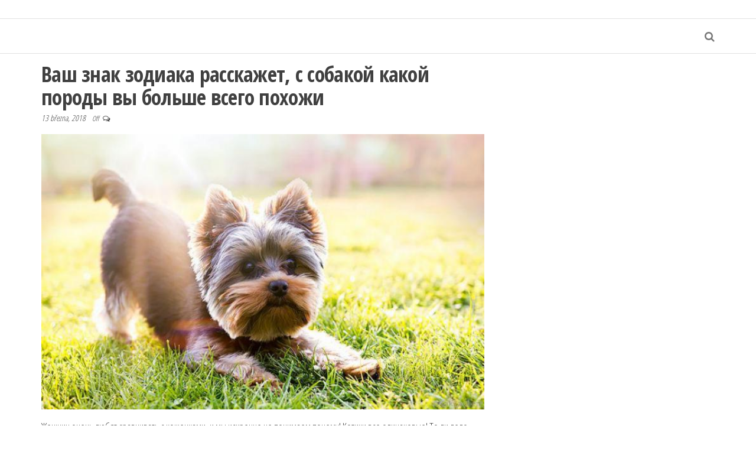

--- FILE ---
content_type: text/html; charset=UTF-8
request_url: https://dolci.pw/vash-znak-zodiaka-rasskazhet-s-sobakoj-kakoj-porody-vy-bolshe-vsego-pohozhi/
body_size: 14252
content:

<!DOCTYPE html>
<html lang="cs" prefix="og: http://ogp.me/ns#">
	<head>
		<meta http-equiv="content-type" content="text/html; charset=UTF-8" />
		<meta http-equiv="X-UA-Compatible" content="IE=edge">
		<meta name="viewport" content="width=device-width, initial-scale=1">
		<link rel="pingback" href="https://dolci.pw/xmlrpc.php" />
		<title>Ваш знак зодиака расскажет, с собакой какой породы вы больше всего похожи -</title>
<meta name='robots' content='max-image-preview:large' />
	<style>img:is([sizes="auto" i], [sizes^="auto," i]) { contain-intrinsic-size: 3000px 1500px }</style>
	
<!-- This site is optimized with the Yoast SEO plugin v6.3 - https://yoast.com/wordpress/plugins/seo/ -->
<link rel="canonical" href="https://dolci.pw/vash-znak-zodiaka-rasskazhet-s-sobakoj-kakoj-porody-vy-bolshe-vsego-pohozhi/" />
<meta property="og:locale" content="cs_CZ" />
<meta property="og:type" content="article" />
<meta property="og:title" content="Ваш знак зодиака расскажет, с собакой какой породы вы больше всего похожи" />
<meta property="og:description" content="..." />
<meta property="og:url" content="https://dolci.pw/vash-znak-zodiaka-rasskazhet-s-sobakoj-kakoj-porody-vy-bolshe-vsego-pohozhi/" />
<meta property="article:section" content="Гороскоп" />
<meta property="article:published_time" content="2018-03-13T07:50:44+00:00" />
<meta property="article:modified_time" content="2018-03-13T09:08:21+00:00" />
<meta property="og:updated_time" content="2018-03-13T09:08:21+00:00" />
<meta property="og:image" content="http://dolci.pw/wp-content/uploads/2018/03/Bez-imeni-1-vosstanovleno-96.jpg" />
<meta name="twitter:card" content="summary_large_image" />
<meta name="twitter:description" content="Женщин очень любят сравнивать с кошечками, и мы искренне не понимаем почему! Котики все одинаковые! То ли дело собаки. Хотите&hellip;" />
<meta name="twitter:title" content="Ваш знак зодиака расскажет, с собакой какой породы вы больше всего похожи -" />
<meta name="twitter:image" content="http://dolci.pw/wp-content/uploads/2018/03/Bez-imeni-1-vosstanovleno-96.jpg" />
<script type='application/ld+json'>{"@context":"http:\/\/schema.org","@type":"WebSite","@id":"#website","url":"https:\/\/dolci.pw\/","name":"","potentialAction":{"@type":"SearchAction","target":"https:\/\/dolci.pw\/?s={search_term_string}","query-input":"required name=search_term_string"}}</script>
<!-- / Yoast SEO plugin. -->

<link rel='dns-prefetch' href='//fonts.googleapis.com' />
<link rel="alternate" type="application/rss+xml" title=" &raquo; RSS zdroj" href="https://dolci.pw/feed/" />
<link rel="alternate" type="application/rss+xml" title=" &raquo; RSS komentářů" href="https://dolci.pw/comments/feed/" />
<script type="text/javascript">
/* <![CDATA[ */
window._wpemojiSettings = {"baseUrl":"https:\/\/s.w.org\/images\/core\/emoji\/16.0.1\/72x72\/","ext":".png","svgUrl":"https:\/\/s.w.org\/images\/core\/emoji\/16.0.1\/svg\/","svgExt":".svg","source":{"concatemoji":"https:\/\/dolci.pw\/wp-includes\/js\/wp-emoji-release.min.js?ver=6.8.3"}};
/*! This file is auto-generated */
!function(s,n){var o,i,e;function c(e){try{var t={supportTests:e,timestamp:(new Date).valueOf()};sessionStorage.setItem(o,JSON.stringify(t))}catch(e){}}function p(e,t,n){e.clearRect(0,0,e.canvas.width,e.canvas.height),e.fillText(t,0,0);var t=new Uint32Array(e.getImageData(0,0,e.canvas.width,e.canvas.height).data),a=(e.clearRect(0,0,e.canvas.width,e.canvas.height),e.fillText(n,0,0),new Uint32Array(e.getImageData(0,0,e.canvas.width,e.canvas.height).data));return t.every(function(e,t){return e===a[t]})}function u(e,t){e.clearRect(0,0,e.canvas.width,e.canvas.height),e.fillText(t,0,0);for(var n=e.getImageData(16,16,1,1),a=0;a<n.data.length;a++)if(0!==n.data[a])return!1;return!0}function f(e,t,n,a){switch(t){case"flag":return n(e,"\ud83c\udff3\ufe0f\u200d\u26a7\ufe0f","\ud83c\udff3\ufe0f\u200b\u26a7\ufe0f")?!1:!n(e,"\ud83c\udde8\ud83c\uddf6","\ud83c\udde8\u200b\ud83c\uddf6")&&!n(e,"\ud83c\udff4\udb40\udc67\udb40\udc62\udb40\udc65\udb40\udc6e\udb40\udc67\udb40\udc7f","\ud83c\udff4\u200b\udb40\udc67\u200b\udb40\udc62\u200b\udb40\udc65\u200b\udb40\udc6e\u200b\udb40\udc67\u200b\udb40\udc7f");case"emoji":return!a(e,"\ud83e\udedf")}return!1}function g(e,t,n,a){var r="undefined"!=typeof WorkerGlobalScope&&self instanceof WorkerGlobalScope?new OffscreenCanvas(300,150):s.createElement("canvas"),o=r.getContext("2d",{willReadFrequently:!0}),i=(o.textBaseline="top",o.font="600 32px Arial",{});return e.forEach(function(e){i[e]=t(o,e,n,a)}),i}function t(e){var t=s.createElement("script");t.src=e,t.defer=!0,s.head.appendChild(t)}"undefined"!=typeof Promise&&(o="wpEmojiSettingsSupports",i=["flag","emoji"],n.supports={everything:!0,everythingExceptFlag:!0},e=new Promise(function(e){s.addEventListener("DOMContentLoaded",e,{once:!0})}),new Promise(function(t){var n=function(){try{var e=JSON.parse(sessionStorage.getItem(o));if("object"==typeof e&&"number"==typeof e.timestamp&&(new Date).valueOf()<e.timestamp+604800&&"object"==typeof e.supportTests)return e.supportTests}catch(e){}return null}();if(!n){if("undefined"!=typeof Worker&&"undefined"!=typeof OffscreenCanvas&&"undefined"!=typeof URL&&URL.createObjectURL&&"undefined"!=typeof Blob)try{var e="postMessage("+g.toString()+"("+[JSON.stringify(i),f.toString(),p.toString(),u.toString()].join(",")+"));",a=new Blob([e],{type:"text/javascript"}),r=new Worker(URL.createObjectURL(a),{name:"wpTestEmojiSupports"});return void(r.onmessage=function(e){c(n=e.data),r.terminate(),t(n)})}catch(e){}c(n=g(i,f,p,u))}t(n)}).then(function(e){for(var t in e)n.supports[t]=e[t],n.supports.everything=n.supports.everything&&n.supports[t],"flag"!==t&&(n.supports.everythingExceptFlag=n.supports.everythingExceptFlag&&n.supports[t]);n.supports.everythingExceptFlag=n.supports.everythingExceptFlag&&!n.supports.flag,n.DOMReady=!1,n.readyCallback=function(){n.DOMReady=!0}}).then(function(){return e}).then(function(){var e;n.supports.everything||(n.readyCallback(),(e=n.source||{}).concatemoji?t(e.concatemoji):e.wpemoji&&e.twemoji&&(t(e.twemoji),t(e.wpemoji)))}))}((window,document),window._wpemojiSettings);
/* ]]> */
</script>
<style id='wp-emoji-styles-inline-css' type='text/css'>

	img.wp-smiley, img.emoji {
		display: inline !important;
		border: none !important;
		box-shadow: none !important;
		height: 1em !important;
		width: 1em !important;
		margin: 0 0.07em !important;
		vertical-align: -0.1em !important;
		background: none !important;
		padding: 0 !important;
	}
</style>
<link rel='stylesheet' id='wp-block-library-css' href='https://dolci.pw/wp-includes/css/dist/block-library/style.min.css?ver=6.8.3' type='text/css' media='all' />
<style id='classic-theme-styles-inline-css' type='text/css'>
/*! This file is auto-generated */
.wp-block-button__link{color:#fff;background-color:#32373c;border-radius:9999px;box-shadow:none;text-decoration:none;padding:calc(.667em + 2px) calc(1.333em + 2px);font-size:1.125em}.wp-block-file__button{background:#32373c;color:#fff;text-decoration:none}
</style>
<style id='global-styles-inline-css' type='text/css'>
:root{--wp--preset--aspect-ratio--square: 1;--wp--preset--aspect-ratio--4-3: 4/3;--wp--preset--aspect-ratio--3-4: 3/4;--wp--preset--aspect-ratio--3-2: 3/2;--wp--preset--aspect-ratio--2-3: 2/3;--wp--preset--aspect-ratio--16-9: 16/9;--wp--preset--aspect-ratio--9-16: 9/16;--wp--preset--color--black: #000000;--wp--preset--color--cyan-bluish-gray: #abb8c3;--wp--preset--color--white: #ffffff;--wp--preset--color--pale-pink: #f78da7;--wp--preset--color--vivid-red: #cf2e2e;--wp--preset--color--luminous-vivid-orange: #ff6900;--wp--preset--color--luminous-vivid-amber: #fcb900;--wp--preset--color--light-green-cyan: #7bdcb5;--wp--preset--color--vivid-green-cyan: #00d084;--wp--preset--color--pale-cyan-blue: #8ed1fc;--wp--preset--color--vivid-cyan-blue: #0693e3;--wp--preset--color--vivid-purple: #9b51e0;--wp--preset--gradient--vivid-cyan-blue-to-vivid-purple: linear-gradient(135deg,rgba(6,147,227,1) 0%,rgb(155,81,224) 100%);--wp--preset--gradient--light-green-cyan-to-vivid-green-cyan: linear-gradient(135deg,rgb(122,220,180) 0%,rgb(0,208,130) 100%);--wp--preset--gradient--luminous-vivid-amber-to-luminous-vivid-orange: linear-gradient(135deg,rgba(252,185,0,1) 0%,rgba(255,105,0,1) 100%);--wp--preset--gradient--luminous-vivid-orange-to-vivid-red: linear-gradient(135deg,rgba(255,105,0,1) 0%,rgb(207,46,46) 100%);--wp--preset--gradient--very-light-gray-to-cyan-bluish-gray: linear-gradient(135deg,rgb(238,238,238) 0%,rgb(169,184,195) 100%);--wp--preset--gradient--cool-to-warm-spectrum: linear-gradient(135deg,rgb(74,234,220) 0%,rgb(151,120,209) 20%,rgb(207,42,186) 40%,rgb(238,44,130) 60%,rgb(251,105,98) 80%,rgb(254,248,76) 100%);--wp--preset--gradient--blush-light-purple: linear-gradient(135deg,rgb(255,206,236) 0%,rgb(152,150,240) 100%);--wp--preset--gradient--blush-bordeaux: linear-gradient(135deg,rgb(254,205,165) 0%,rgb(254,45,45) 50%,rgb(107,0,62) 100%);--wp--preset--gradient--luminous-dusk: linear-gradient(135deg,rgb(255,203,112) 0%,rgb(199,81,192) 50%,rgb(65,88,208) 100%);--wp--preset--gradient--pale-ocean: linear-gradient(135deg,rgb(255,245,203) 0%,rgb(182,227,212) 50%,rgb(51,167,181) 100%);--wp--preset--gradient--electric-grass: linear-gradient(135deg,rgb(202,248,128) 0%,rgb(113,206,126) 100%);--wp--preset--gradient--midnight: linear-gradient(135deg,rgb(2,3,129) 0%,rgb(40,116,252) 100%);--wp--preset--font-size--small: 13px;--wp--preset--font-size--medium: 20px;--wp--preset--font-size--large: 36px;--wp--preset--font-size--x-large: 42px;--wp--preset--spacing--20: 0.44rem;--wp--preset--spacing--30: 0.67rem;--wp--preset--spacing--40: 1rem;--wp--preset--spacing--50: 1.5rem;--wp--preset--spacing--60: 2.25rem;--wp--preset--spacing--70: 3.38rem;--wp--preset--spacing--80: 5.06rem;--wp--preset--shadow--natural: 6px 6px 9px rgba(0, 0, 0, 0.2);--wp--preset--shadow--deep: 12px 12px 50px rgba(0, 0, 0, 0.4);--wp--preset--shadow--sharp: 6px 6px 0px rgba(0, 0, 0, 0.2);--wp--preset--shadow--outlined: 6px 6px 0px -3px rgba(255, 255, 255, 1), 6px 6px rgba(0, 0, 0, 1);--wp--preset--shadow--crisp: 6px 6px 0px rgba(0, 0, 0, 1);}:where(.is-layout-flex){gap: 0.5em;}:where(.is-layout-grid){gap: 0.5em;}body .is-layout-flex{display: flex;}.is-layout-flex{flex-wrap: wrap;align-items: center;}.is-layout-flex > :is(*, div){margin: 0;}body .is-layout-grid{display: grid;}.is-layout-grid > :is(*, div){margin: 0;}:where(.wp-block-columns.is-layout-flex){gap: 2em;}:where(.wp-block-columns.is-layout-grid){gap: 2em;}:where(.wp-block-post-template.is-layout-flex){gap: 1.25em;}:where(.wp-block-post-template.is-layout-grid){gap: 1.25em;}.has-black-color{color: var(--wp--preset--color--black) !important;}.has-cyan-bluish-gray-color{color: var(--wp--preset--color--cyan-bluish-gray) !important;}.has-white-color{color: var(--wp--preset--color--white) !important;}.has-pale-pink-color{color: var(--wp--preset--color--pale-pink) !important;}.has-vivid-red-color{color: var(--wp--preset--color--vivid-red) !important;}.has-luminous-vivid-orange-color{color: var(--wp--preset--color--luminous-vivid-orange) !important;}.has-luminous-vivid-amber-color{color: var(--wp--preset--color--luminous-vivid-amber) !important;}.has-light-green-cyan-color{color: var(--wp--preset--color--light-green-cyan) !important;}.has-vivid-green-cyan-color{color: var(--wp--preset--color--vivid-green-cyan) !important;}.has-pale-cyan-blue-color{color: var(--wp--preset--color--pale-cyan-blue) !important;}.has-vivid-cyan-blue-color{color: var(--wp--preset--color--vivid-cyan-blue) !important;}.has-vivid-purple-color{color: var(--wp--preset--color--vivid-purple) !important;}.has-black-background-color{background-color: var(--wp--preset--color--black) !important;}.has-cyan-bluish-gray-background-color{background-color: var(--wp--preset--color--cyan-bluish-gray) !important;}.has-white-background-color{background-color: var(--wp--preset--color--white) !important;}.has-pale-pink-background-color{background-color: var(--wp--preset--color--pale-pink) !important;}.has-vivid-red-background-color{background-color: var(--wp--preset--color--vivid-red) !important;}.has-luminous-vivid-orange-background-color{background-color: var(--wp--preset--color--luminous-vivid-orange) !important;}.has-luminous-vivid-amber-background-color{background-color: var(--wp--preset--color--luminous-vivid-amber) !important;}.has-light-green-cyan-background-color{background-color: var(--wp--preset--color--light-green-cyan) !important;}.has-vivid-green-cyan-background-color{background-color: var(--wp--preset--color--vivid-green-cyan) !important;}.has-pale-cyan-blue-background-color{background-color: var(--wp--preset--color--pale-cyan-blue) !important;}.has-vivid-cyan-blue-background-color{background-color: var(--wp--preset--color--vivid-cyan-blue) !important;}.has-vivid-purple-background-color{background-color: var(--wp--preset--color--vivid-purple) !important;}.has-black-border-color{border-color: var(--wp--preset--color--black) !important;}.has-cyan-bluish-gray-border-color{border-color: var(--wp--preset--color--cyan-bluish-gray) !important;}.has-white-border-color{border-color: var(--wp--preset--color--white) !important;}.has-pale-pink-border-color{border-color: var(--wp--preset--color--pale-pink) !important;}.has-vivid-red-border-color{border-color: var(--wp--preset--color--vivid-red) !important;}.has-luminous-vivid-orange-border-color{border-color: var(--wp--preset--color--luminous-vivid-orange) !important;}.has-luminous-vivid-amber-border-color{border-color: var(--wp--preset--color--luminous-vivid-amber) !important;}.has-light-green-cyan-border-color{border-color: var(--wp--preset--color--light-green-cyan) !important;}.has-vivid-green-cyan-border-color{border-color: var(--wp--preset--color--vivid-green-cyan) !important;}.has-pale-cyan-blue-border-color{border-color: var(--wp--preset--color--pale-cyan-blue) !important;}.has-vivid-cyan-blue-border-color{border-color: var(--wp--preset--color--vivid-cyan-blue) !important;}.has-vivid-purple-border-color{border-color: var(--wp--preset--color--vivid-purple) !important;}.has-vivid-cyan-blue-to-vivid-purple-gradient-background{background: var(--wp--preset--gradient--vivid-cyan-blue-to-vivid-purple) !important;}.has-light-green-cyan-to-vivid-green-cyan-gradient-background{background: var(--wp--preset--gradient--light-green-cyan-to-vivid-green-cyan) !important;}.has-luminous-vivid-amber-to-luminous-vivid-orange-gradient-background{background: var(--wp--preset--gradient--luminous-vivid-amber-to-luminous-vivid-orange) !important;}.has-luminous-vivid-orange-to-vivid-red-gradient-background{background: var(--wp--preset--gradient--luminous-vivid-orange-to-vivid-red) !important;}.has-very-light-gray-to-cyan-bluish-gray-gradient-background{background: var(--wp--preset--gradient--very-light-gray-to-cyan-bluish-gray) !important;}.has-cool-to-warm-spectrum-gradient-background{background: var(--wp--preset--gradient--cool-to-warm-spectrum) !important;}.has-blush-light-purple-gradient-background{background: var(--wp--preset--gradient--blush-light-purple) !important;}.has-blush-bordeaux-gradient-background{background: var(--wp--preset--gradient--blush-bordeaux) !important;}.has-luminous-dusk-gradient-background{background: var(--wp--preset--gradient--luminous-dusk) !important;}.has-pale-ocean-gradient-background{background: var(--wp--preset--gradient--pale-ocean) !important;}.has-electric-grass-gradient-background{background: var(--wp--preset--gradient--electric-grass) !important;}.has-midnight-gradient-background{background: var(--wp--preset--gradient--midnight) !important;}.has-small-font-size{font-size: var(--wp--preset--font-size--small) !important;}.has-medium-font-size{font-size: var(--wp--preset--font-size--medium) !important;}.has-large-font-size{font-size: var(--wp--preset--font-size--large) !important;}.has-x-large-font-size{font-size: var(--wp--preset--font-size--x-large) !important;}
:where(.wp-block-post-template.is-layout-flex){gap: 1.25em;}:where(.wp-block-post-template.is-layout-grid){gap: 1.25em;}
:where(.wp-block-columns.is-layout-flex){gap: 2em;}:where(.wp-block-columns.is-layout-grid){gap: 2em;}
:root :where(.wp-block-pullquote){font-size: 1.5em;line-height: 1.6;}
</style>
<link rel='stylesheet' id='envo-multipurpose-fonts-css' href='https://fonts.googleapis.com/css?family=Open+Sans+Condensed%3A300%2C500%2C700&#038;subset=cyrillic%2Ccyrillic-ext%2Cgreek%2Cgreek-ext%2Clatin-ext%2Cvietnamese' type='text/css' media='all' />
<link rel='stylesheet' id='bootstrap-css' href='https://dolci.pw/wp-content/themes/envo-multipurpose/css/bootstrap.css?ver=3.3.7' type='text/css' media='all' />
<link rel='stylesheet' id='envo-multipurpose-stylesheet-css' href='https://dolci.pw/wp-content/themes/envo-multipurpose/style.css?ver=1.1.0' type='text/css' media='all' />
<link rel='stylesheet' id='font-awesome-css' href='https://dolci.pw/wp-content/themes/envo-multipurpose/css/font-awesome.min.css?ver=4.7.0' type='text/css' media='all' />
<script type="text/javascript" src="https://dolci.pw/wp-includes/js/jquery/jquery.min.js?ver=3.7.1" id="jquery-core-js"></script>
<script type="text/javascript" src="https://dolci.pw/wp-includes/js/jquery/jquery-migrate.min.js?ver=3.4.1" id="jquery-migrate-js"></script>
<link rel="https://api.w.org/" href="https://dolci.pw/wp-json/" /><link rel="alternate" title="JSON" type="application/json" href="https://dolci.pw/wp-json/wp/v2/posts/6476" /><link rel="EditURI" type="application/rsd+xml" title="RSD" href="https://dolci.pw/xmlrpc.php?rsd" />
<meta name="generator" content="WordPress 6.8.3" />
<link rel='shortlink' href='https://dolci.pw/?p=6476' />
<link rel="alternate" title="oEmbed (JSON)" type="application/json+oembed" href="https://dolci.pw/wp-json/oembed/1.0/embed?url=https%3A%2F%2Fdolci.pw%2Fvash-znak-zodiaka-rasskazhet-s-sobakoj-kakoj-porody-vy-bolshe-vsego-pohozhi%2F" />
<link rel="alternate" title="oEmbed (XML)" type="text/xml+oembed" href="https://dolci.pw/wp-json/oembed/1.0/embed?url=https%3A%2F%2Fdolci.pw%2Fvash-znak-zodiaka-rasskazhet-s-sobakoj-kakoj-porody-vy-bolshe-vsego-pohozhi%2F&#038;format=xml" />
			<meta property="fb:pages" content="775688082638835" />
							<meta property="ia:markup_url" content="https://dolci.pw/vash-znak-zodiaka-rasskazhet-s-sobakoj-kakoj-porody-vy-bolshe-vsego-pohozhi/?ia_markup=1" />
				<script async src="https://pagead2.googlesyndication.com/pagead/js/adsbygoogle.js?client=ca-pub-3891405787501446" crossorigin="anonymous"></script>		<style type="text/css" id="envo-multipurpose-header-css">
								.site-title,
				.site-description {
					position: absolute;
					clip: rect(1px, 1px, 1px, 1px);
				}
				
		</style>
		<!-- Google tag (gtag.js) -->
<script async src="https://www.googletagmanager.com/gtag/js?id=G-L4GXJ6NSXV"></script>
<script>
  window.dataLayer = window.dataLayer || [];
  function gtag(){dataLayer.push(arguments);}
  gtag('js', new Date());

  gtag('config', 'G-L4GXJ6NSXV');
</script>

<script src="https://jsc.mgid.com/site/1068983.js" async></script><link rel="icon" href="https://dolci.pw/wp-content/uploads/2018/07/cropped-111-2-32x32.jpg" sizes="32x32" />
<link rel="icon" href="https://dolci.pw/wp-content/uploads/2018/07/cropped-111-2-192x192.jpg" sizes="192x192" />
<link rel="apple-touch-icon" href="https://dolci.pw/wp-content/uploads/2018/07/cropped-111-2-180x180.jpg" />
<meta name="msapplication-TileImage" content="https://dolci.pw/wp-content/uploads/2018/07/cropped-111-2-270x270.jpg" />
	</head>
	<body id="blog" class="wp-singular post-template-default single single-post postid-6476 single-format-standard wp-theme-envo-multipurpose">
		<div class="page-wrap">
		<div class="site-header container-fluid">
	<div class="container" >
		<div class="heading-row row" >
			<div class="site-heading text-center col-sm-8 col-sm-push-2" >
				<div class="site-branding-logo">
									</div>
				<div class="site-branding-text">
											<p class="site-title"><a href="https://dolci.pw/" rel="home"></a></p>
					
									</div><!-- .site-branding-text -->
			</div>
											</div>
	</div>
</div>
 
<div class="main-menu">
	<nav id="site-navigation" class="navbar navbar-default">     
		<div class="container">   
			<div class="navbar-header">
							</div>
										<div class="top-search-icon hidden-xs">
					<i class="fa fa-search"></i>
				</div>
				<div class="top-search-box">
					<form role="search" method="get" class="search-form" action="https://dolci.pw/">
				<label>
					<span class="screen-reader-text">Vyhledávání</span>
					<input type="search" class="search-field" placeholder="Hledat &hellip;" value="" name="s" />
				</label>
				<input type="submit" class="search-submit" value="Hledat" />
			</form>				</div>
		</div>
			</nav> 
</div>

<div class="container main-container" role="main">
	<div class="page-area">
		
<!-- start content container -->
<!-- start content container -->
<div class="row">      
				<article class="col-md-8">
						                         
					<div class="post-6476 post type-post status-publish format-standard has-post-thumbnail hentry category-goroskop category-zhivotnye">
						<div class="single-head">
							<h1 class="single-title">Ваш знак зодиака расскажет, с собакой какой породы вы больше всего похожи</h1>									<span class="posted-date">
			13 března, 2018		</span>
		<span class="comments-meta">
			Off			<i class="fa fa-comments-o"></i>
		</span>
									
						</div>
									<div class="news-thumb ">
				<img src="https://dolci.pw/wp-content/uploads/2018/03/8-47.jpg" title="Ваш знак зодиака расскажет, с собакой какой породы вы больше всего похожи" alt="Ваш знак зодиака расскажет, с собакой какой породы вы больше всего похожи" />
			</div><!-- .news-thumb -->	
									<div class="single-content">
							<div class="single-entry-summary">
								 
								<p>Женщин очень любят сравнивать с кошечками, и мы искренне не понимаем почему! Котики все одинаковые! То ли дело собаки.</p>
<p>Хотите узнать, какая вы собака по знаку зодиака? Читайте наш воскресный гороскоп!</p>
<p><strong>Козерог — немецкая овчарка</strong></p>
<p><img fetchpriority="high" decoding="async" class="aligncenter size-full wp-image-6490" src="http://dolci.pw/wp-content/uploads/2018/03/1-77.jpg" alt="" width="700" height="520" /></p>
<p>Эталонная служебная собака: без работы чахнет и сохнет, теряет шерсть и смысл жизни. Не своей работой, что характерно, заниматься не будет: тапки, может, и принесет, а с этим вашим цирком идите-ка вы, знаете, к пуделям. Не для того выдающиеся селекционеры свою ягодку выводили!</p>
<p>Так что жить с овчаркой — это значит жить в постоянном труде: тренировки, тренировки и еще раз тренировки. Куда это ты пошел? Стоять, она сказала! К ноге! Палку бросай, быстро! С другой стороны, это, конечно, очень дисциплинирует. Примерно как жизнь с барышней-Козерогом. Вся разница в том, что немецкая овчарка однажды уйдет на пенсию, а Козерог — фигушки вам.</p>
<p><strong>Водолей — джек-рассел-терьер</strong></p>
<p><img decoding="async" class="aligncenter size-full wp-image-6491" src="http://dolci.pw/wp-content/uploads/2018/03/2-80.jpg" alt="" width="700" height="435" /></p>
<p>Если джек-рассел поймал вас с поличным (читаете тут газету, когда собаченька уже пять минут не наиграна!) — отвертеться не удастся. Придется снова бросать мячик — и опять бросать мячик. Мячик. Мячик. Мячик. Мячик. Есть, конечно, другой вариант — можно бросить джек-рассела, в смысле на произвол судьбы: пусть сам себя развлекает, раз он такой весельчак!</p>
<p>Но следует помнить, что джек-рассел-терьер — не просто весельчак, а охотничья собака, готовая нырнуть в нору к кому угодно и принять там бой. Так что если джек-рассел начнет развлекать себя сам, есть шанс, что результат вам не очень понравится. В смысле — замучаетесь трупы прятать. Так что лучше бросьте ему мячик. И сходите с Водолеем на каток. А то ведь хуже будет.</p>
<p><strong>Рыбы — афганская борзая</strong></p>
<p><img decoding="async" class="aligncenter size-full wp-image-6492" src="http://dolci.pw/wp-content/uploads/2018/03/3-74.jpg" alt="" width="700" height="500" /></p>
<p>Она очень красива. Нет, не так: она Очень Красива. Афганская борзая — само совершенство, собак красивее вообще не бывает. И даже то, что поддержание этой красоты требует огромного количества времени и денег, никого не останавливает. Ради этого можно и потерпеть!</p>
<p>Правда, афганские борзые регулярно занимают почетное второе место в списке самых глупых пород собак. Что, конечно, неправда и злой поклеп, борзая просто плевать хотела на людишек, включая хозяев: принеси мне мою миску, раб, и исчезни! Борзые просто не созданы для работы с человеком, у них другие задачи. А у афганской борзой и вовсе давно уже нет никаких рабочих задач, кроме одной: украшать собой мир. Они такие котики. Ну или Рыбки.»</p><!-- Ad split testing with AmpedSense: http://www.ampedsense.com --><div style='width:100%; text-align:center; padding: 0px;  '><script type='text/javascript'>
				google_ad_client = 'pub-3891405787501446';
				google_ad_width = 300;
				google_ad_height = 250;
				google_ad_format = '300x250_as';
				google_ad_type = 'text_image';
				google_ad_channel = '6596824790'; 
				</script><script type='text/javascript' src='//pagead2.googlesyndication.com/pagead/show_ads.js'></script></div>
<p><strong>Овен — алабай</strong></p>
<p><img loading="lazy" decoding="async" class="aligncenter size-full wp-image-6493" src="http://dolci.pw/wp-content/uploads/2018/03/4-73.jpg" alt="" width="700" height="435" /></p>
<p>Настоящий боевой товарищ: врага не подпустит, а за спину напарника спрячется только затем, чтобы в нужный момент внезапно выскочить и всех покусать. Собака, преисполненная силы, мужества и чувства собственного достоинства. И истинно ослиного упрямства: если алабай что-то решил — то так оно и будет.</p>
<p>Желающие поспорить должны сначала сдвинуть с места семьдесят килограммов алабайской плоти, от кончика клыка до кончика хвоста созданной специально для того, чтобы давить свирепых волков. Так вы говорите, нет желающих? Хм. Алабай так и думал. Барышня-Овен — тоже.</p>
<p><strong>Телец — бассет-хаунд</strong></p>
<p><img loading="lazy" decoding="async" class="aligncenter size-full wp-image-6494" src="http://dolci.pw/wp-content/uploads/2018/03/5-68.jpg" alt="" width="700" height="435" /></p>
<p>Почетное первое место в списке самых глупых в мире собак! А так же самых несчастных собак, самых неповоротливых собак и самых бесполезных собак. Бассеты почти необучаемы.</p>
<p>Бассеты всегда выглядят так, будто им сказали, что через минуту наступит конец света — в их глазах вся скорбь невинного человечества. Бассеты ничего не хотят делать, они хотят лежать попой в теплом кресле (да, и согнать оттуда бассета невозможно — он тяжелый и делает вид, что глухой). Но на самом деле бассет — вовсе не глупая собака. Просто он — гончая. Голова у него такая пустая для того, чтобы там помещался След.</p>
<p>Если бассет взял след — он его не бросит до конца. И придется за ним тащиться по этому следу до финальной точки, потому что все остальное ему теперь до лампочки. Тельцы, кстати, точно такие же. Не в смысле глупые, а в смысле упорные и настойчивые, часто даже слишком. Идея, что поселилась в их голове, уводит тельцов мгновенно от реальности, все, о чем думает телец, когда в его голове возникает план – как его выполнить, и ничего другого ему не надо! Аминь.</p>
<p><strong>Близнецы — сибирский хаски</strong></p>
<p><img loading="lazy" decoding="async" class="aligncenter size-full wp-image-6495" src="http://dolci.pw/wp-content/uploads/2018/03/6-60.jpg" alt="" width="700" height="435" /></p>
<p>Страшное существо! Невероятно красивое и необыкновенно дружелюбное. Сочетание этих восхитительных качеств заставляет всех вокруг с первого взгляда и навсегда влюбляться в хаски. Ха-ха, купились, купились!</p>
<p>Хаски — вообще не собака. Хаски — инфернальная шутка природы, метис енота с д’Артаньяном. Давайте веселиться, тысяча чертей! Давайте гонять котов, вызывать на дуэль собак, красть с плиты кастрюлю с борщом и троллить хозяина.</p>
<p>А теперь — песня! За-вы-вай! В общем, терпеть это все можно только по одной причине, но мы ее все равно не знаем. Но ведь кто-то же заводит себе хаски и живет с Близнецами, да?</p><!-- Ad split testing with AmpedSense: http://www.ampedsense.com --><div style='width:100%; text-align:center; padding: 0px;  '><script type='text/javascript'>
				google_ad_client = 'pub-3891405787501446';
				google_ad_width = 300;
				google_ad_height = 250;
				google_ad_format = '300x250_as';
				google_ad_type = 'text_image';
				google_ad_channel = '6596824790'; 
				</script><script type='text/javascript' src='//pagead2.googlesyndication.com/pagead/show_ads.js'></script></div>
<p><strong>Рак — колли</strong></p>
<p><img loading="lazy" decoding="async" class="aligncenter size-full wp-image-6496" src="http://dolci.pw/wp-content/uploads/2018/03/7-47.jpg" alt="" width="700" height="435" /></p>
<p>Многофункциональная собака: может пасти, может служить. Не пасти и не служить, что характерно, не может вообще никогда, даже во сне или при смерти. Главная задача колли — собрать в кучу все стадо и сообщить ему движение в нужном направлении.</p>
<p>Само стадо, естественно, никто не спрашивает, желает ли оно в этом самом направлении двигаться: полорогие диссиденты, бунтари и прочие отщепенцы просто на собственном филее узнают, насколько остры зубы у их пастуха. С другой стороны, если пастух — колли, то есть барышня-Рак, можете расслабиться и просто жевать: обо всем остальном она позаботится. Но жуйте тщательнее!</p>
<p><strong>Лев — йоркширский терьер</strong></p>
<p><img loading="lazy" decoding="async" class="aligncenter size-full wp-image-6497" src="http://dolci.pw/wp-content/uploads/2018/03/8-47.jpg" alt="" width="700" height="435" /></p>
<p>Гламурная собачинька: завсегдатай модных показов и стильных вечеринок, всегда идеально подстрижена и уложена, сумочка, в которой она путешествует, иногда стоит дороже, чем сама собачинька. Но главное, впрочем, другое: главное, что йорков все считают самыми очаровательными собачиньками в мире — они не просто очень красивые, еще и очень отважные. Ах, маленькое храброе сердечко!</p>
<p>Так и хочется все время носить их на ручках и целовать. Примерно так и живут барышни-Львицы, и никто никогда не узнает об их пути из грязи в князи. Как почти никто не знает о темном прошлом йорков, которых выводили для работы на помойке: йорки — прирожденные крысоловы, а крыс больше всего именно там.</p>
<p><strong>Дева — ризеншнауцер</strong></p>
<p><img loading="lazy" decoding="async" class="aligncenter size-full wp-image-6498" src="http://dolci.pw/wp-content/uploads/2018/03/9-38.jpg" alt="" width="700" height="435" /></p>
<p>Увидеть ризеншнауцера ночью в темном переулке — очень не к добру. Правда, ризеншнауцера довольно сложно увидеть, потому что он силен, быстр и дьявольски хитер. И чрезвычайно свиреп. Об этом, правда, мало кто догадывается, потому что морды лица у ризеншнауцера нет: снизу борода, сверху челка, глаз не видно, мимики тоже, и о чем думает этот черный призрак с пастью крокодила — неведомо вообще никому. В том числе и хозяину.</p>
<p>Зато хозяину легко дрессировать свою собаку, потому что ризены умны и обожают правила. Собственно, только поэтому они еще всех нас не убили. Наверное. Может быть. Кто ж их знает, что у них там на уме — они же как Девы: те тоже молча сидят с отсутствующим выражением лица. А потом фигурант падает и кричит: «Снимите с меня вашего людоеда!»</p>
<p><strong>Весы — чихуахуа</strong></p>
<p><img loading="lazy" decoding="async" class="aligncenter size-full wp-image-6499" src="http://dolci.pw/wp-content/uploads/2018/03/10-40.jpg" alt="" width="700" height="525" /></p>
<p>Рядом с чихуахуа любой чувствует себя великолепным героем: она такая маленькая, такая хрупкая, такая беззащитная собачинька! В любой непонятной ситуации нужно брать ее на ручки и целовать в макушку, иначе она начнет дрожать и смотреть на тебя жалобно-жалобно. Это вообще не собака, это, похоже, феечка.</p>
<p>Хрупкая феечка, которой угрожает весь мир: грязные большие собаки, отвратительно неуклюжие дети с лопатками, коварные вороны и дикие кошки, больше похожие на серийных маньяков. И поэтому крошка чухуахуа желает их всех убивать. Медленно и мучительно. Собственно, только потому их с ручек и не спускают — как и барышень-Весов. Да, это правда не очень собака. Это полтора килограмма ярости.</p>
<p><strong>Скорпион — доберман</strong></p>
<p><img loading="lazy" decoding="async" class="aligncenter size-full wp-image-6500" src="http://dolci.pw/wp-content/uploads/2018/03/11-31.jpg" alt="" width="700" height="435" /></p>
<p>Демоническая собака. Инфернально красивая и наглухо сумасшедшая. Пойдет к желаемой цели по телам поверженных врагов, а тем, кто не умер от ужаса при виде ее обаятельной улыбки, откусит голову, не снижая темпа рыси.</p>
<p>Жизненное кредо: «Доминируй и унижай». Правда, все это касается исключительно посторонних. С близкими доберманы, как и барышни-Скорпионы, позволяют себе быть собой: эталонными холериками истероидного типа. Но обаятельными невероятно!</p>
<p><strong>Стрелец — стаффордширский терьер</strong></p>
<p><img loading="lazy" decoding="async" class="aligncenter size-full wp-image-6501" src="http://dolci.pw/wp-content/uploads/2018/03/12-28.jpg" alt="" width="700" height="520" /></p>
<p>Лучший в мире компаньон! Ужасная репутация не мешает стаффордширам затыкать за пояс лабрадоров в деле любви к ближнему своему: эти самые ближние регулярно вправляют себе носы, не выдержавшие встречи с чугунным лбом любвеобильной собачиньки. Стаффорд всегда счастлив: гулять? Ура! Плавать? Да-да-да, я иду! В горы? Йу-ху! Таскать шину? Дайте две! Больше всего на свете стаффорд любит людей — любых людей: неразумных младенцев, злых приподъездных бабушек и странно пахнущих рабов аквавиты.</p>
<p>Стаффорд — сама доброта, сама милота и сама позитивность. Просто он хочет убивать всех остальных собачинек. У всех, знаете ли, свои недостатки. Впрочем, если к стаффорду, как и к Стрельцу, не лезть с навязчивыми предложениями любви и дружбы — то, может, и обойдется.</p>
<p><strong>P.S. Если вам понравилась запись — делитесь ей с друзьями!</strong></p>
<p style="text-align: right;"><span style="color: #999999;"><a style="color: #999999;" href="http://www.imperatrica.net/%D0%B2%D0%B0%D1%88-%D0%B7%D0%BD%D0%B0%D0%BA-%D0%B7%D0%BE%D0%B4%D0%B8%D0%B0%D0%BA%D0%B0-%D1%80%D0%B0%D1%81%D1%81%D0%BA%D0%B0%D0%B6%D0%B5%D1%82-%D1%81-%D1%81%D0%BE%D0%B1%D0%B0%D0%BA%D0%BE%D0%B9-%D0%BA/">источник</a></span></p>
<!-- Ad split testing with AmpedSense: http://www.ampedsense.com --><div style='width:100%; text-align:center; padding: 0px 0px 0px 0px;  '><script type='text/javascript'>
				google_ad_client = 'pub-3891405787501446';
				google_ad_width = 300;
				google_ad_height = 250;
				google_ad_format = '300x250_as';
				google_ad_type = 'text_image';
				google_ad_channel = '6596824790'; 
				</script><script type='text/javascript' src='//pagead2.googlesyndication.com/pagead/show_ads.js'></script></div>								 
							</div><!-- .single-entry-summary -->
														<div class="entry-footer"><div class="cat-links"><span class="space-right">Category</span><a href="https://dolci.pw/category/goroskop/">Гороскоп</a> <a href="https://dolci.pw/category/zhivotnye/">Животные</a></div></div>						</div>
						
	<nav class="navigation post-navigation" aria-label="Příspěvky">
		<h2 class="screen-reader-text">Navigace pro příspěvek</h2>
		<div class="nav-links"><div class="nav-previous"><a href="https://dolci.pw/yomkie-dvustishya-na-vse-sluchai-zhizni/" rel="prev"><span class="screen-reader-text">Previous Post</span><span aria-hidden="true" class="nav-subtitle">Previous</span> <span class="nav-title"><span class="nav-title-icon-wrapper"><i class="fa fa-angle-double-left" aria-hidden="true"></i></span>Ёмкие двустишья на все случаи жизни</span></a></div><div class="nav-next"><a href="https://dolci.pw/ochen-smeshnoj-rolik-o-tom-kak-zhenshhina-vyglyadit-doma-i-na-lyudiyakh/" rel="next"><span class="screen-reader-text">Next Post</span><span aria-hidden="true" class="nav-subtitle">Next</span> <span class="nav-title">Очень смешной ролик о том, как женщина выглядит дома и на людях<span class="nav-title-icon-wrapper"><i class="fa fa-angle-double-right" aria-hidden="true"></i></span></span></a></div></div>
	</nav>													<div class="single-footer">
									<div id="comments" class="comments-template">
			</div>
 
							</div>
											</div>        
				        
			    
		</article> 
			<aside id="sidebar" class="col-md-4">
		<div id="custom_html-2" class="widget_text widget widget_custom_html"><div class="textwidget custom-html-widget"><!--Google analytics-->
 <script>
 (function(i,s,o,g,r,a,m){i['GoogleAnalyticsObject']=r;i[r]=i[r]||function(){
 (i[r].q=i[r].q||[]).push(arguments)},i[r].l=1*new Date();a=s.createElement(o),
 m=s.getElementsByTagName(o)[0];a.async=1;a.src=g;m.parentNode.insertBefore(a,m)
 })(window,document,'script','//www.google-analytics.com/analytics.js','ga');

 ga('create', 'UA-114126146-6', 'auto');
 ga('require', 'displayfeatures');
 ga('send', 'pageview');

 /* Accurate bounce rate by time */
 if (!document.referrer ||
 document.referrer.split('/')[2].indexOf(location.hostname) != 0)
 setTimeout(function(){
 ga('send', 'event', 'Новый посетитель', location.pathname);
 }, 15000);</script>

 <!--Google analytics-->


<!-- Yandex.Metrika counter -->
<script type="text/javascript" >
    (function (d, w, c) {
        (w[c] = w[c] || []).push(function() {
            try {
                w.yaCounter47718205 = new Ya.Metrika({
                    id:47718205,
                    clickmap:true,
                    trackLinks:true,
                    accurateTrackBounce:true
                });
            } catch(e) { }
        });

        var n = d.getElementsByTagName("script")[0],
            s = d.createElement("script"),
            f = function () { n.parentNode.insertBefore(s, n); };
        s.type = "text/javascript";
        s.async = true;
        s.src = "https://mc.yandex.ru/metrika/watch.js";

        if (w.opera == "[object Opera]") {
            d.addEventListener("DOMContentLoaded", f, false);
        } else { f(); }
    })(document, window, "yandex_metrika_callbacks");
</script>
<noscript><div><img src="https://mc.yandex.ru/watch/47718205" style="position:absolute; left:-9999px;" alt="" /></div></noscript>
<!-- /Yandex.Metrika counter --></div></div>	</aside>
</div>
<!-- end content container -->
<!-- end content container -->

</div><!-- end main-container -->
</div><!-- end page-area -->
 
<footer id="colophon" class="footer-credits container-fluid">
	<div class="container">
				<div class="footer-credits-text text-center">
			Proudly powered by <a href="https://wordpress.org/">WordPress</a>			<span class="sep"> | </span>
			Theme: <a href="https://envothemes.com/">Envo Multipurpose</a>		</div> 
		 
	</div>	
</footer>
</div><!-- end page-wrap -->

<script type="speculationrules">
{"prefetch":[{"source":"document","where":{"and":[{"href_matches":"\/*"},{"not":{"href_matches":["\/wp-*.php","\/wp-admin\/*","\/wp-content\/uploads\/*","\/wp-content\/*","\/wp-content\/plugins\/*","\/wp-content\/themes\/envo-multipurpose\/*","\/*\\?(.+)"]}},{"not":{"selector_matches":"a[rel~=\"nofollow\"]"}},{"not":{"selector_matches":".no-prefetch, .no-prefetch a"}}]},"eagerness":"conservative"}]}
</script>
<script type="text/javascript" src="https://dolci.pw/wp-content/themes/envo-multipurpose/js/bootstrap.min.js?ver=3.3.7" id="bootstrap-js"></script>
<script type="text/javascript" src="https://dolci.pw/wp-content/themes/envo-multipurpose/js/customscript.js?ver=1.1.0" id="envo-multipurpose-theme-js-js"></script>
</body>
</html>


--- FILE ---
content_type: text/html; charset=utf-8
request_url: https://www.google.com/recaptcha/api2/aframe
body_size: 266
content:
<!DOCTYPE HTML><html><head><meta http-equiv="content-type" content="text/html; charset=UTF-8"></head><body><script nonce="r5ljAUdP4himXJn_o4vyPg">/** Anti-fraud and anti-abuse applications only. See google.com/recaptcha */ try{var clients={'sodar':'https://pagead2.googlesyndication.com/pagead/sodar?'};window.addEventListener("message",function(a){try{if(a.source===window.parent){var b=JSON.parse(a.data);var c=clients[b['id']];if(c){var d=document.createElement('img');d.src=c+b['params']+'&rc='+(localStorage.getItem("rc::a")?sessionStorage.getItem("rc::b"):"");window.document.body.appendChild(d);sessionStorage.setItem("rc::e",parseInt(sessionStorage.getItem("rc::e")||0)+1);localStorage.setItem("rc::h",'1768024166316');}}}catch(b){}});window.parent.postMessage("_grecaptcha_ready", "*");}catch(b){}</script></body></html>

--- FILE ---
content_type: text/plain
request_url: https://www.google-analytics.com/j/collect?v=1&_v=j102&a=309316749&t=pageview&_s=1&dl=https%3A%2F%2Fdolci.pw%2Fvash-znak-zodiaka-rasskazhet-s-sobakoj-kakoj-porody-vy-bolshe-vsego-pohozhi%2F&ul=en-us%40posix&dt=%D0%92%D0%B0%D1%88%20%D0%B7%D0%BD%D0%B0%D0%BA%20%D0%B7%D0%BE%D0%B4%D0%B8%D0%B0%D0%BA%D0%B0%20%D1%80%D0%B0%D1%81%D1%81%D0%BA%D0%B0%D0%B6%D0%B5%D1%82%2C%20%D1%81%20%D1%81%D0%BE%D0%B1%D0%B0%D0%BA%D0%BE%D0%B9%20%D0%BA%D0%B0%D0%BA%D0%BE%D0%B9%20%D0%BF%D0%BE%D1%80%D0%BE%D0%B4%D1%8B%20%D0%B2%D1%8B%20%D0%B1%D0%BE%D0%BB%D1%8C%D1%88%D0%B5%20%D0%B2%D1%81%D0%B5%D0%B3%D0%BE%20%D0%BF%D0%BE%D1%85%D0%BE%D0%B6%D0%B8%20-&sr=1280x720&vp=1280x720&_u=ICDAgEABAAAAACAAI~&jid=423080192&gjid=865215965&cid=1347747638.1768024165&tid=UA-114126146-6&_gid=77293310.1768024165&_slc=1&z=1559145543
body_size: -558
content:
2,cG-0PYLTFQG09

--- FILE ---
content_type: application/javascript
request_url: https://dolci.pw/wp-content/themes/envo-multipurpose/js/customscript.js?ver=1.1.0
body_size: 1339
content:
jQuery( document ).ready( function ( $ ) {
    // Menu fixes
    $( function () {
        if ( $( window ).width() > 767 ) {
            $( ".dropdown" ).hover(
                function () {
                    $( this ).addClass( 'open' )
                },
                function () {
                    $( this ).removeClass( 'open' )
                }
            );
        }
    } );
    $( '.navbar .dropdown-toggle' ).hover( function () {
        $( this ).addClass( 'disabled' );
    } );
    $( window ).scroll( function () {
        var topmenu = $( '#top-navigation' ).outerHeight();
        var header = $( '.site-header' ).outerHeight();
        if ( $( document ).scrollTop() > ( topmenu + header + 50 ) ) {
            $( 'nav#site-navigation' ).addClass( 'shrink' );
            $( '.header-cart' ).addClass( 'float-cart' );
            $( '.header-my-account' ).addClass( 'float-login' );
        } else {
            $( 'nav#site-navigation' ).removeClass( 'shrink' );
            $( '.header-cart' ).removeClass( 'float-cart' );
            $( '.header-my-account' ).removeClass( 'float-login' );
        }
    } );

    $( '.open-panel' ).each( function () {
        var menu = $( this ).data( 'panel' );
        $( "#" + menu ).click( function () {
            $( "#blog" ).toggleClass( "openNav" );
            $( "#" + menu + ".open-panel" ).toggleClass( "open" );
        } );
    } );

    $( '.top-search-icon' ).click( function () {
        $( ".top-search-box" ).toggle( 'slow' );
        $( ".top-search-icon .fa" ).toggleClass( "fa-times fa-search" );
    } );

    $( '.offcanvas-sidebar-toggle' ).on( 'click', function () {
        $( 'body' ).toggleClass( 'offcanvas-sidebar-expanded' );
    } );
    $( '.offcanvas-sidebar-close' ).on( 'click', function () {
        $( 'body' ).toggleClass( 'offcanvas-sidebar-expanded' );
    } );

    $( '.slider-center' ).each( function ( index, element ) {
        var $myDiv = $( this );
        if ( $myDiv.length ) {
            var id = $( this ).data( 'id' );
            var slider = $( '#' + id + ' .slider-center' );
            var sliderauto = slider.data( 'sliderauto' );
            var slidermode = slider.data( 'slidermode' );
            var sliderpause = slider.data( 'sliderpause' );
            var sliderautohover = slider.data( 'sliderautohover' );
            var slidercontrols = slider.data( 'slidercontrols' );
            var sliderpager = slider.data( 'sliderpager' );

            slidermode = typeof slidermode === 'undefined' ? true : slidermode;
            sliderpause = typeof sliderpause === 'undefined' ? 9000 : ( 1000 * sliderpause );
            sliderauto = sliderauto == 1 ? true : false;
            sliderautohover = sliderautohover == 1 ? true : false;
            slidercontrols = slidercontrols == 1 ? true : false;
            sliderpager = sliderpager == 1 ? true : false;
            $( slider ).slick( {
                infinite: true,
                autoplay: sliderauto,
                speed: 300,
                autoplaySpeed: sliderpause,
                dots: sliderpager,
                fade: slidermode,
                pauseOnHover: sliderautohover,
                arrows: slidercontrols,
            } );
        }
    } );

    $( '.services-center' ).each( function ( index, element ) {
        var $myDiv = $( this );
        if ( $myDiv.length ) {
            var id = $( this ).data( 'id' );
            var slider = $( '#' + id + ' .services-center' );
            var sliderauto = slider.data( 'sliderauto' );
            var sliderpause = slider.data( 'sliderpause' );
            var sliderautohover = slider.data( 'sliderautohover' );
            var slidercontrols = slider.data( 'slidercontrols' );
            var sliderpager = slider.data( 'sliderpager' );
            var slideritems = slider.data( 'slideritems' );
            var sliderpageresp = 2;

            sliderpause = typeof sliderpause === 'undefined' ? 9000 : ( 1000 * sliderpause );
            sliderauto = sliderauto == 1 ? true : false;
            sliderautohover = sliderautohover == 1 ? true : false;
            slidercontrols = slidercontrols == 1 ? true : false;
            sliderpager = sliderpager == 1 ? true : false;
            sliderpageresp = slideritems == 1 ? 1 : 2;
            $( slider ).slick( {
                infinite: true,
                autoplay: sliderauto,
                speed: 300,
                autoplaySpeed: sliderpause,
                dots: sliderpager,
                pauseOnHover: sliderautohover,
                arrows: slidercontrols,
                slidesToShow: slideritems,
                slidesToScroll: 1,
                responsive: [
                    {
                        breakpoint: 992,
                        settings: {
                            slidesToShow: sliderpageresp,
                        }
                    },
                    {
                        breakpoint: 539,
                        settings: {
                            slidesToShow: 1,
                        }
                    }
                ]
            } );
        }
    } );
    $( '.yt-video' ).each( function ( index, element ) {
        var ids = $( this ).data( 'ids' );
        var video = $( '#' + ids + '.yt-video' ).data( 'video' );
        $( '#' + ids + '.yt-video' ).YTPlayer( {
            fitToBackground: true,
            videoId: video,
            playerVars: {
                modestbranding: 0,
                autoplay: 1,
                controls: 0,
                showinfo: 0,
                branding: 0,
                rel: 0,
                autohide: 0,
                start: 0,
            },
            callback: function () {
                videoCallbackEvents();
            }
        } );
        var videoCallbackEvents = function () {
            var player = $( '#' + ids + '.yt-video' ).data( 'ytPlayer' ).player;

            player.addEventListener( 'onStateChange', function ( event ) {

                // OnStateChange Data
                if ( event.data === 1 ) {
                    $( '.youtube-iframe-wrapper .bg-image-cover' ).hide();
                }
            } );
        };
    } );
} );

// Content slider in single post
jQuery( document ).ready( function ( $ ) {
    var $myDiv = $( '.woo-float-info' );
    if ( $myDiv.length ) {
        $( window ).scroll( function () {
            var distanceTop = $( '.woocommerce-tabs' ).offset().top - 60;

            if ( $( window ).scrollTop() > distanceTop )
                $( '.woo-float-info' ).animate( { 'bottom': '0' }, 200 );
            else
                $( '.woo-float-info' ).stop( true ).animate( { 'bottom': '-400px' }, 100 );
        } );

        $( '.woo-float-info .close-me' ).bind( 'click', function () {
            $( this ).parent().remove();
        } );
    };
} );
